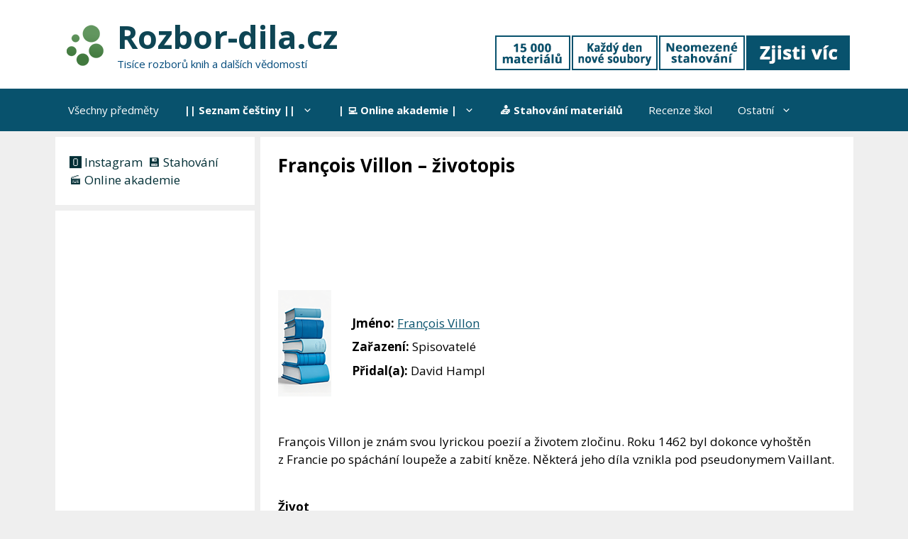

--- FILE ---
content_type: text/html; charset=utf-8
request_url: https://www.google.com/recaptcha/api2/aframe
body_size: 256
content:
<!DOCTYPE HTML><html><head><meta http-equiv="content-type" content="text/html; charset=UTF-8"></head><body><script nonce="cd2CNlTypI7XOixYeSXqSA">/** Anti-fraud and anti-abuse applications only. See google.com/recaptcha */ try{var clients={'sodar':'https://pagead2.googlesyndication.com/pagead/sodar?'};window.addEventListener("message",function(a){try{if(a.source===window.parent){var b=JSON.parse(a.data);var c=clients[b['id']];if(c){var d=document.createElement('img');d.src=c+b['params']+'&rc='+(localStorage.getItem("rc::a")?sessionStorage.getItem("rc::b"):"");window.document.body.appendChild(d);sessionStorage.setItem("rc::e",parseInt(sessionStorage.getItem("rc::e")||0)+1);localStorage.setItem("rc::h",'1769122918580');}}}catch(b){}});window.parent.postMessage("_grecaptcha_ready", "*");}catch(b){}</script></body></html>

--- FILE ---
content_type: application/javascript
request_url: https://rozbor-dila.cz/wp-content/uploads/ad-inserter/6bebd18fa/ads.js?ver=2.8.9-1768953604
body_size: -26
content:
var e=document.createElement("div");e.id="facfc3678a08";e.style.display="none";document.body.appendChild(e);
